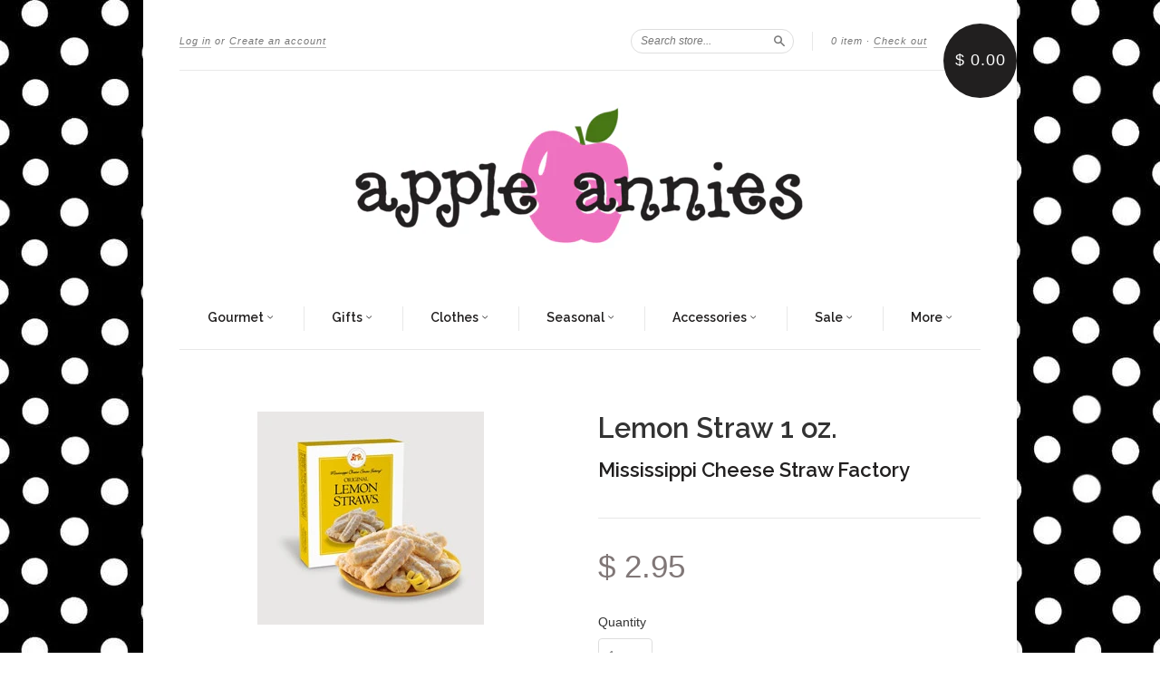

--- FILE ---
content_type: text/html; charset=utf-8
request_url: https://www.shopappleannies.com/products/1-oz-lemon-straw
body_size: 14399
content:
<!doctype html>
<!--[if lt IE 7]> <html class="no-touch no-js lt-ie9 lt-ie8 lt-ie7" lang="en"> <![endif]-->
<!--[if IE 7]> <html class="no-touch no-js lt-ie9 lt-ie8" lang="en"> <![endif]-->
<!--[if IE 8]> <html class="no-touch no-js lt-ie9" lang="en"> <![endif]-->
<!--[if IE 9]> <html class="ie9 no-touch no-js"> <![endif]-->
<!--[if (gt IE 9)|!(IE)]><!--> <html class="no-touch no-js"> <!--<![endif]-->

<head>
  <meta charset="UTF-8">
  <meta http-equiv='X-UA-Compatible' content='IE=edge,chrome=1'>
  <link rel="shortcut icon" type="image/png" href="//www.shopappleannies.com/cdn/shop/t/4/assets/favicon.png?18">

  

  <title>
    Lemon Straw 1 oz. &ndash; Apple Annie&#39;s Gift Shop
  </title>

  
  <meta name="description" content="We begin with a refreshing burst of lemon, then blend it with rich shortbread made with fresh creamery butter, and voilà: a straw of extraordinary flavor, twirled in powdered sugar for a sensational finish. Tart, rich, sweet – spectacular in its perfection. An indulgence? To be sure. The ultimate indulgence. And isn’t ">
  

  <link rel="canonical" href="https://www.shopappleannies.com/products/1-oz-lemon-straw">
  <meta name="viewport" content="width=device-width,initial-scale=1">

  

  <meta property="og:type" content="product">
  <meta property="og:title" content="Lemon Straw 1 oz.">
  <meta property="og:url" content="https://www.shopappleannies.com/products/1-oz-lemon-straw">
  
  <meta property="og:image" content="http://www.shopappleannies.com/cdn/shop/products/lemon1_1024x1024.jpg?v=1467900848">
  <meta property="og:image:secure_url" content="https://www.shopappleannies.com/cdn/shop/products/lemon1_1024x1024.jpg?v=1467900848">
  
  <meta property="og:image" content="http://www.shopappleannies.com/cdn/shop/products/lemon-line_1024x1024.jpg?v=1467900850">
  <meta property="og:image:secure_url" content="https://www.shopappleannies.com/cdn/shop/products/lemon-line_1024x1024.jpg?v=1467900850">
  
  <meta property="og:image" content="http://www.shopappleannies.com/cdn/shop/products/lemon-plate_1024x1024.jpg?v=1467900857">
  <meta property="og:image:secure_url" content="https://www.shopappleannies.com/cdn/shop/products/lemon-plate_1024x1024.jpg?v=1467900857">
  
  <meta property="og:price:amount" content="2.95">
  <meta property="og:price:currency" content="USD">


  
    <meta property="og:description" content="We begin with a refreshing burst of lemon, then blend it with rich shortbread made with fresh creamery butter, and voilà: a straw of extraordinary flavor, twirled in powdered sugar for a sensational finish. Tart, rich, sweet – spectacular in its perfection. An indulgence? To be sure. The ultimate indulgence. And isn’t ">
  

  <meta property="og:url" content="https://www.shopappleannies.com/products/1-oz-lemon-straw">
  <meta property="og:site_name" content="Apple Annie&#39;s Gift Shop">

  

<meta name="twitter:card" content="summary">



  <meta name="twitter:title" content="Lemon Straw 1 oz.">
  <meta name="twitter:description" content="We begin with a refreshing burst of lemon, then blend it with rich shortbread made with fresh creamery butter, and voilà: a straw of extraordinary flavor, twirled in powdered sugar for a sensationa...">
  <meta name="twitter:image" content="https://www.shopappleannies.com/cdn/shop/products/lemon1_large.jpg?v=1467900848">
  <meta name="twitter:image:width" content="480">
  <meta name="twitter:image:height" content="480">



  <link href="//www.shopappleannies.com/cdn/shop/t/4/assets/style.scss.css?v=214649516088253261674755542" rel="stylesheet" type="text/css" media="all" />

  <script>window.performance && window.performance.mark && window.performance.mark('shopify.content_for_header.start');</script><meta id="shopify-digital-wallet" name="shopify-digital-wallet" content="/6902541/digital_wallets/dialog">
<meta name="shopify-checkout-api-token" content="8356401a3fb2fd99b0a0d98268c9ba2e">
<link rel="alternate" type="application/json+oembed" href="https://www.shopappleannies.com/products/1-oz-lemon-straw.oembed">
<script async="async" src="/checkouts/internal/preloads.js?locale=en-US"></script>
<link rel="preconnect" href="https://shop.app" crossorigin="anonymous">
<script async="async" src="https://shop.app/checkouts/internal/preloads.js?locale=en-US&shop_id=6902541" crossorigin="anonymous"></script>
<script id="shopify-features" type="application/json">{"accessToken":"8356401a3fb2fd99b0a0d98268c9ba2e","betas":["rich-media-storefront-analytics"],"domain":"www.shopappleannies.com","predictiveSearch":true,"shopId":6902541,"locale":"en"}</script>
<script>var Shopify = Shopify || {};
Shopify.shop = "apple-annies-gift-shop.myshopify.com";
Shopify.locale = "en";
Shopify.currency = {"active":"USD","rate":"1.0"};
Shopify.country = "US";
Shopify.theme = {"name":"New Standard","id":136719430,"schema_name":null,"schema_version":null,"theme_store_id":429,"role":"main"};
Shopify.theme.handle = "null";
Shopify.theme.style = {"id":null,"handle":null};
Shopify.cdnHost = "www.shopappleannies.com/cdn";
Shopify.routes = Shopify.routes || {};
Shopify.routes.root = "/";</script>
<script type="module">!function(o){(o.Shopify=o.Shopify||{}).modules=!0}(window);</script>
<script>!function(o){function n(){var o=[];function n(){o.push(Array.prototype.slice.apply(arguments))}return n.q=o,n}var t=o.Shopify=o.Shopify||{};t.loadFeatures=n(),t.autoloadFeatures=n()}(window);</script>
<script>
  window.ShopifyPay = window.ShopifyPay || {};
  window.ShopifyPay.apiHost = "shop.app\/pay";
  window.ShopifyPay.redirectState = null;
</script>
<script id="shop-js-analytics" type="application/json">{"pageType":"product"}</script>
<script defer="defer" async type="module" src="//www.shopappleannies.com/cdn/shopifycloud/shop-js/modules/v2/client.init-shop-cart-sync_IZsNAliE.en.esm.js"></script>
<script defer="defer" async type="module" src="//www.shopappleannies.com/cdn/shopifycloud/shop-js/modules/v2/chunk.common_0OUaOowp.esm.js"></script>
<script type="module">
  await import("//www.shopappleannies.com/cdn/shopifycloud/shop-js/modules/v2/client.init-shop-cart-sync_IZsNAliE.en.esm.js");
await import("//www.shopappleannies.com/cdn/shopifycloud/shop-js/modules/v2/chunk.common_0OUaOowp.esm.js");

  window.Shopify.SignInWithShop?.initShopCartSync?.({"fedCMEnabled":true,"windoidEnabled":true});

</script>
<script>
  window.Shopify = window.Shopify || {};
  if (!window.Shopify.featureAssets) window.Shopify.featureAssets = {};
  window.Shopify.featureAssets['shop-js'] = {"shop-cart-sync":["modules/v2/client.shop-cart-sync_DLOhI_0X.en.esm.js","modules/v2/chunk.common_0OUaOowp.esm.js"],"init-fed-cm":["modules/v2/client.init-fed-cm_C6YtU0w6.en.esm.js","modules/v2/chunk.common_0OUaOowp.esm.js"],"shop-button":["modules/v2/client.shop-button_BCMx7GTG.en.esm.js","modules/v2/chunk.common_0OUaOowp.esm.js"],"shop-cash-offers":["modules/v2/client.shop-cash-offers_BT26qb5j.en.esm.js","modules/v2/chunk.common_0OUaOowp.esm.js","modules/v2/chunk.modal_CGo_dVj3.esm.js"],"init-windoid":["modules/v2/client.init-windoid_B9PkRMql.en.esm.js","modules/v2/chunk.common_0OUaOowp.esm.js"],"init-shop-email-lookup-coordinator":["modules/v2/client.init-shop-email-lookup-coordinator_DZkqjsbU.en.esm.js","modules/v2/chunk.common_0OUaOowp.esm.js"],"shop-toast-manager":["modules/v2/client.shop-toast-manager_Di2EnuM7.en.esm.js","modules/v2/chunk.common_0OUaOowp.esm.js"],"shop-login-button":["modules/v2/client.shop-login-button_BtqW_SIO.en.esm.js","modules/v2/chunk.common_0OUaOowp.esm.js","modules/v2/chunk.modal_CGo_dVj3.esm.js"],"avatar":["modules/v2/client.avatar_BTnouDA3.en.esm.js"],"pay-button":["modules/v2/client.pay-button_CWa-C9R1.en.esm.js","modules/v2/chunk.common_0OUaOowp.esm.js"],"init-shop-cart-sync":["modules/v2/client.init-shop-cart-sync_IZsNAliE.en.esm.js","modules/v2/chunk.common_0OUaOowp.esm.js"],"init-customer-accounts":["modules/v2/client.init-customer-accounts_DenGwJTU.en.esm.js","modules/v2/client.shop-login-button_BtqW_SIO.en.esm.js","modules/v2/chunk.common_0OUaOowp.esm.js","modules/v2/chunk.modal_CGo_dVj3.esm.js"],"init-shop-for-new-customer-accounts":["modules/v2/client.init-shop-for-new-customer-accounts_JdHXxpS9.en.esm.js","modules/v2/client.shop-login-button_BtqW_SIO.en.esm.js","modules/v2/chunk.common_0OUaOowp.esm.js","modules/v2/chunk.modal_CGo_dVj3.esm.js"],"init-customer-accounts-sign-up":["modules/v2/client.init-customer-accounts-sign-up_D6__K_p8.en.esm.js","modules/v2/client.shop-login-button_BtqW_SIO.en.esm.js","modules/v2/chunk.common_0OUaOowp.esm.js","modules/v2/chunk.modal_CGo_dVj3.esm.js"],"checkout-modal":["modules/v2/client.checkout-modal_C_ZQDY6s.en.esm.js","modules/v2/chunk.common_0OUaOowp.esm.js","modules/v2/chunk.modal_CGo_dVj3.esm.js"],"shop-follow-button":["modules/v2/client.shop-follow-button_XetIsj8l.en.esm.js","modules/v2/chunk.common_0OUaOowp.esm.js","modules/v2/chunk.modal_CGo_dVj3.esm.js"],"lead-capture":["modules/v2/client.lead-capture_DvA72MRN.en.esm.js","modules/v2/chunk.common_0OUaOowp.esm.js","modules/v2/chunk.modal_CGo_dVj3.esm.js"],"shop-login":["modules/v2/client.shop-login_ClXNxyh6.en.esm.js","modules/v2/chunk.common_0OUaOowp.esm.js","modules/v2/chunk.modal_CGo_dVj3.esm.js"],"payment-terms":["modules/v2/client.payment-terms_CNlwjfZz.en.esm.js","modules/v2/chunk.common_0OUaOowp.esm.js","modules/v2/chunk.modal_CGo_dVj3.esm.js"]};
</script>
<script id="__st">var __st={"a":6902541,"offset":-21600,"reqid":"829ed51b-a6e9-4884-ab0c-c4ad6ef63685-1768549781","pageurl":"www.shopappleannies.com\/products\/1-oz-lemon-straw","u":"b838c4238391","p":"product","rtyp":"product","rid":7465244934};</script>
<script>window.ShopifyPaypalV4VisibilityTracking = true;</script>
<script id="captcha-bootstrap">!function(){'use strict';const t='contact',e='account',n='new_comment',o=[[t,t],['blogs',n],['comments',n],[t,'customer']],c=[[e,'customer_login'],[e,'guest_login'],[e,'recover_customer_password'],[e,'create_customer']],r=t=>t.map((([t,e])=>`form[action*='/${t}']:not([data-nocaptcha='true']) input[name='form_type'][value='${e}']`)).join(','),a=t=>()=>t?[...document.querySelectorAll(t)].map((t=>t.form)):[];function s(){const t=[...o],e=r(t);return a(e)}const i='password',u='form_key',d=['recaptcha-v3-token','g-recaptcha-response','h-captcha-response',i],f=()=>{try{return window.sessionStorage}catch{return}},m='__shopify_v',_=t=>t.elements[u];function p(t,e,n=!1){try{const o=window.sessionStorage,c=JSON.parse(o.getItem(e)),{data:r}=function(t){const{data:e,action:n}=t;return t[m]||n?{data:e,action:n}:{data:t,action:n}}(c);for(const[e,n]of Object.entries(r))t.elements[e]&&(t.elements[e].value=n);n&&o.removeItem(e)}catch(o){console.error('form repopulation failed',{error:o})}}const l='form_type',E='cptcha';function T(t){t.dataset[E]=!0}const w=window,h=w.document,L='Shopify',v='ce_forms',y='captcha';let A=!1;((t,e)=>{const n=(g='f06e6c50-85a8-45c8-87d0-21a2b65856fe',I='https://cdn.shopify.com/shopifycloud/storefront-forms-hcaptcha/ce_storefront_forms_captcha_hcaptcha.v1.5.2.iife.js',D={infoText:'Protected by hCaptcha',privacyText:'Privacy',termsText:'Terms'},(t,e,n)=>{const o=w[L][v],c=o.bindForm;if(c)return c(t,g,e,D).then(n);var r;o.q.push([[t,g,e,D],n]),r=I,A||(h.body.append(Object.assign(h.createElement('script'),{id:'captcha-provider',async:!0,src:r})),A=!0)});var g,I,D;w[L]=w[L]||{},w[L][v]=w[L][v]||{},w[L][v].q=[],w[L][y]=w[L][y]||{},w[L][y].protect=function(t,e){n(t,void 0,e),T(t)},Object.freeze(w[L][y]),function(t,e,n,w,h,L){const[v,y,A,g]=function(t,e,n){const i=e?o:[],u=t?c:[],d=[...i,...u],f=r(d),m=r(i),_=r(d.filter((([t,e])=>n.includes(e))));return[a(f),a(m),a(_),s()]}(w,h,L),I=t=>{const e=t.target;return e instanceof HTMLFormElement?e:e&&e.form},D=t=>v().includes(t);t.addEventListener('submit',(t=>{const e=I(t);if(!e)return;const n=D(e)&&!e.dataset.hcaptchaBound&&!e.dataset.recaptchaBound,o=_(e),c=g().includes(e)&&(!o||!o.value);(n||c)&&t.preventDefault(),c&&!n&&(function(t){try{if(!f())return;!function(t){const e=f();if(!e)return;const n=_(t);if(!n)return;const o=n.value;o&&e.removeItem(o)}(t);const e=Array.from(Array(32),(()=>Math.random().toString(36)[2])).join('');!function(t,e){_(t)||t.append(Object.assign(document.createElement('input'),{type:'hidden',name:u})),t.elements[u].value=e}(t,e),function(t,e){const n=f();if(!n)return;const o=[...t.querySelectorAll(`input[type='${i}']`)].map((({name:t})=>t)),c=[...d,...o],r={};for(const[a,s]of new FormData(t).entries())c.includes(a)||(r[a]=s);n.setItem(e,JSON.stringify({[m]:1,action:t.action,data:r}))}(t,e)}catch(e){console.error('failed to persist form',e)}}(e),e.submit())}));const S=(t,e)=>{t&&!t.dataset[E]&&(n(t,e.some((e=>e===t))),T(t))};for(const o of['focusin','change'])t.addEventListener(o,(t=>{const e=I(t);D(e)&&S(e,y())}));const B=e.get('form_key'),M=e.get(l),P=B&&M;t.addEventListener('DOMContentLoaded',(()=>{const t=y();if(P)for(const e of t)e.elements[l].value===M&&p(e,B);[...new Set([...A(),...v().filter((t=>'true'===t.dataset.shopifyCaptcha))])].forEach((e=>S(e,t)))}))}(h,new URLSearchParams(w.location.search),n,t,e,['guest_login'])})(!0,!0)}();</script>
<script integrity="sha256-4kQ18oKyAcykRKYeNunJcIwy7WH5gtpwJnB7kiuLZ1E=" data-source-attribution="shopify.loadfeatures" defer="defer" src="//www.shopappleannies.com/cdn/shopifycloud/storefront/assets/storefront/load_feature-a0a9edcb.js" crossorigin="anonymous"></script>
<script crossorigin="anonymous" defer="defer" src="//www.shopappleannies.com/cdn/shopifycloud/storefront/assets/shopify_pay/storefront-65b4c6d7.js?v=20250812"></script>
<script data-source-attribution="shopify.dynamic_checkout.dynamic.init">var Shopify=Shopify||{};Shopify.PaymentButton=Shopify.PaymentButton||{isStorefrontPortableWallets:!0,init:function(){window.Shopify.PaymentButton.init=function(){};var t=document.createElement("script");t.src="https://www.shopappleannies.com/cdn/shopifycloud/portable-wallets/latest/portable-wallets.en.js",t.type="module",document.head.appendChild(t)}};
</script>
<script data-source-attribution="shopify.dynamic_checkout.buyer_consent">
  function portableWalletsHideBuyerConsent(e){var t=document.getElementById("shopify-buyer-consent"),n=document.getElementById("shopify-subscription-policy-button");t&&n&&(t.classList.add("hidden"),t.setAttribute("aria-hidden","true"),n.removeEventListener("click",e))}function portableWalletsShowBuyerConsent(e){var t=document.getElementById("shopify-buyer-consent"),n=document.getElementById("shopify-subscription-policy-button");t&&n&&(t.classList.remove("hidden"),t.removeAttribute("aria-hidden"),n.addEventListener("click",e))}window.Shopify?.PaymentButton&&(window.Shopify.PaymentButton.hideBuyerConsent=portableWalletsHideBuyerConsent,window.Shopify.PaymentButton.showBuyerConsent=portableWalletsShowBuyerConsent);
</script>
<script data-source-attribution="shopify.dynamic_checkout.cart.bootstrap">document.addEventListener("DOMContentLoaded",(function(){function t(){return document.querySelector("shopify-accelerated-checkout-cart, shopify-accelerated-checkout")}if(t())Shopify.PaymentButton.init();else{new MutationObserver((function(e,n){t()&&(Shopify.PaymentButton.init(),n.disconnect())})).observe(document.body,{childList:!0,subtree:!0})}}));
</script>
<link id="shopify-accelerated-checkout-styles" rel="stylesheet" media="screen" href="https://www.shopappleannies.com/cdn/shopifycloud/portable-wallets/latest/accelerated-checkout-backwards-compat.css" crossorigin="anonymous">
<style id="shopify-accelerated-checkout-cart">
        #shopify-buyer-consent {
  margin-top: 1em;
  display: inline-block;
  width: 100%;
}

#shopify-buyer-consent.hidden {
  display: none;
}

#shopify-subscription-policy-button {
  background: none;
  border: none;
  padding: 0;
  text-decoration: underline;
  font-size: inherit;
  cursor: pointer;
}

#shopify-subscription-policy-button::before {
  box-shadow: none;
}

      </style>

<script>window.performance && window.performance.mark && window.performance.mark('shopify.content_for_header.end');</script>

  

<!--[if lt IE 9]>
<script src="//cdnjs.cloudflare.com/ajax/libs/html5shiv/3.7.2/html5shiv.min.js" type="text/javascript"></script>
<script src="//www.shopappleannies.com/cdn/shop/t/4/assets/respond.min.js?v=52248677837542619231467778582" type="text/javascript"></script>
<link href="//www.shopappleannies.com/cdn/shop/t/4/assets/respond-proxy.html" id="respond-proxy" rel="respond-proxy" />
<link href="//www.shopappleannies.com/search?q=f4f6c97815611b3f10f703feca34e9f2" id="respond-redirect" rel="respond-redirect" />
<script src="//www.shopappleannies.com/search?q=f4f6c97815611b3f10f703feca34e9f2" type="text/javascript"></script>
<![endif]-->
<!--[if lt IE 8]>
<script src="//www.shopappleannies.com/cdn/shop/t/4/assets/json2.js?v=154133857350868653501467778582" type="text/javascript"></script>
<![endif]-->



  

  
    
    
    <link href="//fonts.googleapis.com/css?family=Raleway:600" rel="stylesheet" type="text/css" media="all" />
  


  




  <script src="//ajax.googleapis.com/ajax/libs/jquery/1.11.0/jquery.min.js" type="text/javascript"></script>
  <script src="//www.shopappleannies.com/cdn/shop/t/4/assets/modernizr.min.js?v=26620055551102246001467778582" type="text/javascript"></script>

  

<link href="https://monorail-edge.shopifysvc.com" rel="dns-prefetch">
<script>(function(){if ("sendBeacon" in navigator && "performance" in window) {try {var session_token_from_headers = performance.getEntriesByType('navigation')[0].serverTiming.find(x => x.name == '_s').description;} catch {var session_token_from_headers = undefined;}var session_cookie_matches = document.cookie.match(/_shopify_s=([^;]*)/);var session_token_from_cookie = session_cookie_matches && session_cookie_matches.length === 2 ? session_cookie_matches[1] : "";var session_token = session_token_from_headers || session_token_from_cookie || "";function handle_abandonment_event(e) {var entries = performance.getEntries().filter(function(entry) {return /monorail-edge.shopifysvc.com/.test(entry.name);});if (!window.abandonment_tracked && entries.length === 0) {window.abandonment_tracked = true;var currentMs = Date.now();var navigation_start = performance.timing.navigationStart;var payload = {shop_id: 6902541,url: window.location.href,navigation_start,duration: currentMs - navigation_start,session_token,page_type: "product"};window.navigator.sendBeacon("https://monorail-edge.shopifysvc.com/v1/produce", JSON.stringify({schema_id: "online_store_buyer_site_abandonment/1.1",payload: payload,metadata: {event_created_at_ms: currentMs,event_sent_at_ms: currentMs}}));}}window.addEventListener('pagehide', handle_abandonment_event);}}());</script>
<script id="web-pixels-manager-setup">(function e(e,d,r,n,o){if(void 0===o&&(o={}),!Boolean(null===(a=null===(i=window.Shopify)||void 0===i?void 0:i.analytics)||void 0===a?void 0:a.replayQueue)){var i,a;window.Shopify=window.Shopify||{};var t=window.Shopify;t.analytics=t.analytics||{};var s=t.analytics;s.replayQueue=[],s.publish=function(e,d,r){return s.replayQueue.push([e,d,r]),!0};try{self.performance.mark("wpm:start")}catch(e){}var l=function(){var e={modern:/Edge?\/(1{2}[4-9]|1[2-9]\d|[2-9]\d{2}|\d{4,})\.\d+(\.\d+|)|Firefox\/(1{2}[4-9]|1[2-9]\d|[2-9]\d{2}|\d{4,})\.\d+(\.\d+|)|Chrom(ium|e)\/(9{2}|\d{3,})\.\d+(\.\d+|)|(Maci|X1{2}).+ Version\/(15\.\d+|(1[6-9]|[2-9]\d|\d{3,})\.\d+)([,.]\d+|)( \(\w+\)|)( Mobile\/\w+|) Safari\/|Chrome.+OPR\/(9{2}|\d{3,})\.\d+\.\d+|(CPU[ +]OS|iPhone[ +]OS|CPU[ +]iPhone|CPU IPhone OS|CPU iPad OS)[ +]+(15[._]\d+|(1[6-9]|[2-9]\d|\d{3,})[._]\d+)([._]\d+|)|Android:?[ /-](13[3-9]|1[4-9]\d|[2-9]\d{2}|\d{4,})(\.\d+|)(\.\d+|)|Android.+Firefox\/(13[5-9]|1[4-9]\d|[2-9]\d{2}|\d{4,})\.\d+(\.\d+|)|Android.+Chrom(ium|e)\/(13[3-9]|1[4-9]\d|[2-9]\d{2}|\d{4,})\.\d+(\.\d+|)|SamsungBrowser\/([2-9]\d|\d{3,})\.\d+/,legacy:/Edge?\/(1[6-9]|[2-9]\d|\d{3,})\.\d+(\.\d+|)|Firefox\/(5[4-9]|[6-9]\d|\d{3,})\.\d+(\.\d+|)|Chrom(ium|e)\/(5[1-9]|[6-9]\d|\d{3,})\.\d+(\.\d+|)([\d.]+$|.*Safari\/(?![\d.]+ Edge\/[\d.]+$))|(Maci|X1{2}).+ Version\/(10\.\d+|(1[1-9]|[2-9]\d|\d{3,})\.\d+)([,.]\d+|)( \(\w+\)|)( Mobile\/\w+|) Safari\/|Chrome.+OPR\/(3[89]|[4-9]\d|\d{3,})\.\d+\.\d+|(CPU[ +]OS|iPhone[ +]OS|CPU[ +]iPhone|CPU IPhone OS|CPU iPad OS)[ +]+(10[._]\d+|(1[1-9]|[2-9]\d|\d{3,})[._]\d+)([._]\d+|)|Android:?[ /-](13[3-9]|1[4-9]\d|[2-9]\d{2}|\d{4,})(\.\d+|)(\.\d+|)|Mobile Safari.+OPR\/([89]\d|\d{3,})\.\d+\.\d+|Android.+Firefox\/(13[5-9]|1[4-9]\d|[2-9]\d{2}|\d{4,})\.\d+(\.\d+|)|Android.+Chrom(ium|e)\/(13[3-9]|1[4-9]\d|[2-9]\d{2}|\d{4,})\.\d+(\.\d+|)|Android.+(UC? ?Browser|UCWEB|U3)[ /]?(15\.([5-9]|\d{2,})|(1[6-9]|[2-9]\d|\d{3,})\.\d+)\.\d+|SamsungBrowser\/(5\.\d+|([6-9]|\d{2,})\.\d+)|Android.+MQ{2}Browser\/(14(\.(9|\d{2,})|)|(1[5-9]|[2-9]\d|\d{3,})(\.\d+|))(\.\d+|)|K[Aa][Ii]OS\/(3\.\d+|([4-9]|\d{2,})\.\d+)(\.\d+|)/},d=e.modern,r=e.legacy,n=navigator.userAgent;return n.match(d)?"modern":n.match(r)?"legacy":"unknown"}(),u="modern"===l?"modern":"legacy",c=(null!=n?n:{modern:"",legacy:""})[u],f=function(e){return[e.baseUrl,"/wpm","/b",e.hashVersion,"modern"===e.buildTarget?"m":"l",".js"].join("")}({baseUrl:d,hashVersion:r,buildTarget:u}),m=function(e){var d=e.version,r=e.bundleTarget,n=e.surface,o=e.pageUrl,i=e.monorailEndpoint;return{emit:function(e){var a=e.status,t=e.errorMsg,s=(new Date).getTime(),l=JSON.stringify({metadata:{event_sent_at_ms:s},events:[{schema_id:"web_pixels_manager_load/3.1",payload:{version:d,bundle_target:r,page_url:o,status:a,surface:n,error_msg:t},metadata:{event_created_at_ms:s}}]});if(!i)return console&&console.warn&&console.warn("[Web Pixels Manager] No Monorail endpoint provided, skipping logging."),!1;try{return self.navigator.sendBeacon.bind(self.navigator)(i,l)}catch(e){}var u=new XMLHttpRequest;try{return u.open("POST",i,!0),u.setRequestHeader("Content-Type","text/plain"),u.send(l),!0}catch(e){return console&&console.warn&&console.warn("[Web Pixels Manager] Got an unhandled error while logging to Monorail."),!1}}}}({version:r,bundleTarget:l,surface:e.surface,pageUrl:self.location.href,monorailEndpoint:e.monorailEndpoint});try{o.browserTarget=l,function(e){var d=e.src,r=e.async,n=void 0===r||r,o=e.onload,i=e.onerror,a=e.sri,t=e.scriptDataAttributes,s=void 0===t?{}:t,l=document.createElement("script"),u=document.querySelector("head"),c=document.querySelector("body");if(l.async=n,l.src=d,a&&(l.integrity=a,l.crossOrigin="anonymous"),s)for(var f in s)if(Object.prototype.hasOwnProperty.call(s,f))try{l.dataset[f]=s[f]}catch(e){}if(o&&l.addEventListener("load",o),i&&l.addEventListener("error",i),u)u.appendChild(l);else{if(!c)throw new Error("Did not find a head or body element to append the script");c.appendChild(l)}}({src:f,async:!0,onload:function(){if(!function(){var e,d;return Boolean(null===(d=null===(e=window.Shopify)||void 0===e?void 0:e.analytics)||void 0===d?void 0:d.initialized)}()){var d=window.webPixelsManager.init(e)||void 0;if(d){var r=window.Shopify.analytics;r.replayQueue.forEach((function(e){var r=e[0],n=e[1],o=e[2];d.publishCustomEvent(r,n,o)})),r.replayQueue=[],r.publish=d.publishCustomEvent,r.visitor=d.visitor,r.initialized=!0}}},onerror:function(){return m.emit({status:"failed",errorMsg:"".concat(f," has failed to load")})},sri:function(e){var d=/^sha384-[A-Za-z0-9+/=]+$/;return"string"==typeof e&&d.test(e)}(c)?c:"",scriptDataAttributes:o}),m.emit({status:"loading"})}catch(e){m.emit({status:"failed",errorMsg:(null==e?void 0:e.message)||"Unknown error"})}}})({shopId: 6902541,storefrontBaseUrl: "https://www.shopappleannies.com",extensionsBaseUrl: "https://extensions.shopifycdn.com/cdn/shopifycloud/web-pixels-manager",monorailEndpoint: "https://monorail-edge.shopifysvc.com/unstable/produce_batch",surface: "storefront-renderer",enabledBetaFlags: ["2dca8a86"],webPixelsConfigList: [{"id":"shopify-app-pixel","configuration":"{}","eventPayloadVersion":"v1","runtimeContext":"STRICT","scriptVersion":"0450","apiClientId":"shopify-pixel","type":"APP","privacyPurposes":["ANALYTICS","MARKETING"]},{"id":"shopify-custom-pixel","eventPayloadVersion":"v1","runtimeContext":"LAX","scriptVersion":"0450","apiClientId":"shopify-pixel","type":"CUSTOM","privacyPurposes":["ANALYTICS","MARKETING"]}],isMerchantRequest: false,initData: {"shop":{"name":"Apple Annie's Gift Shop","paymentSettings":{"currencyCode":"USD"},"myshopifyDomain":"apple-annies-gift-shop.myshopify.com","countryCode":"US","storefrontUrl":"https:\/\/www.shopappleannies.com"},"customer":null,"cart":null,"checkout":null,"productVariants":[{"price":{"amount":2.95,"currencyCode":"USD"},"product":{"title":"Lemon Straw 1 oz.","vendor":"Mississippi Cheese Straw Factory","id":"7465244934","untranslatedTitle":"Lemon Straw 1 oz.","url":"\/products\/1-oz-lemon-straw","type":"Cheese Straws"},"id":"23915971846","image":{"src":"\/\/www.shopappleannies.com\/cdn\/shop\/products\/lemon1.jpg?v=1467900848"},"sku":"","title":"Default Title","untranslatedTitle":"Default Title"}],"purchasingCompany":null},},"https://www.shopappleannies.com/cdn","fcfee988w5aeb613cpc8e4bc33m6693e112",{"modern":"","legacy":""},{"shopId":"6902541","storefrontBaseUrl":"https:\/\/www.shopappleannies.com","extensionBaseUrl":"https:\/\/extensions.shopifycdn.com\/cdn\/shopifycloud\/web-pixels-manager","surface":"storefront-renderer","enabledBetaFlags":"[\"2dca8a86\"]","isMerchantRequest":"false","hashVersion":"fcfee988w5aeb613cpc8e4bc33m6693e112","publish":"custom","events":"[[\"page_viewed\",{}],[\"product_viewed\",{\"productVariant\":{\"price\":{\"amount\":2.95,\"currencyCode\":\"USD\"},\"product\":{\"title\":\"Lemon Straw 1 oz.\",\"vendor\":\"Mississippi Cheese Straw Factory\",\"id\":\"7465244934\",\"untranslatedTitle\":\"Lemon Straw 1 oz.\",\"url\":\"\/products\/1-oz-lemon-straw\",\"type\":\"Cheese Straws\"},\"id\":\"23915971846\",\"image\":{\"src\":\"\/\/www.shopappleannies.com\/cdn\/shop\/products\/lemon1.jpg?v=1467900848\"},\"sku\":\"\",\"title\":\"Default Title\",\"untranslatedTitle\":\"Default Title\"}}]]"});</script><script>
  window.ShopifyAnalytics = window.ShopifyAnalytics || {};
  window.ShopifyAnalytics.meta = window.ShopifyAnalytics.meta || {};
  window.ShopifyAnalytics.meta.currency = 'USD';
  var meta = {"product":{"id":7465244934,"gid":"gid:\/\/shopify\/Product\/7465244934","vendor":"Mississippi Cheese Straw Factory","type":"Cheese Straws","handle":"1-oz-lemon-straw","variants":[{"id":23915971846,"price":295,"name":"Lemon Straw 1 oz.","public_title":null,"sku":""}],"remote":false},"page":{"pageType":"product","resourceType":"product","resourceId":7465244934,"requestId":"829ed51b-a6e9-4884-ab0c-c4ad6ef63685-1768549781"}};
  for (var attr in meta) {
    window.ShopifyAnalytics.meta[attr] = meta[attr];
  }
</script>
<script class="analytics">
  (function () {
    var customDocumentWrite = function(content) {
      var jquery = null;

      if (window.jQuery) {
        jquery = window.jQuery;
      } else if (window.Checkout && window.Checkout.$) {
        jquery = window.Checkout.$;
      }

      if (jquery) {
        jquery('body').append(content);
      }
    };

    var hasLoggedConversion = function(token) {
      if (token) {
        return document.cookie.indexOf('loggedConversion=' + token) !== -1;
      }
      return false;
    }

    var setCookieIfConversion = function(token) {
      if (token) {
        var twoMonthsFromNow = new Date(Date.now());
        twoMonthsFromNow.setMonth(twoMonthsFromNow.getMonth() + 2);

        document.cookie = 'loggedConversion=' + token + '; expires=' + twoMonthsFromNow;
      }
    }

    var trekkie = window.ShopifyAnalytics.lib = window.trekkie = window.trekkie || [];
    if (trekkie.integrations) {
      return;
    }
    trekkie.methods = [
      'identify',
      'page',
      'ready',
      'track',
      'trackForm',
      'trackLink'
    ];
    trekkie.factory = function(method) {
      return function() {
        var args = Array.prototype.slice.call(arguments);
        args.unshift(method);
        trekkie.push(args);
        return trekkie;
      };
    };
    for (var i = 0; i < trekkie.methods.length; i++) {
      var key = trekkie.methods[i];
      trekkie[key] = trekkie.factory(key);
    }
    trekkie.load = function(config) {
      trekkie.config = config || {};
      trekkie.config.initialDocumentCookie = document.cookie;
      var first = document.getElementsByTagName('script')[0];
      var script = document.createElement('script');
      script.type = 'text/javascript';
      script.onerror = function(e) {
        var scriptFallback = document.createElement('script');
        scriptFallback.type = 'text/javascript';
        scriptFallback.onerror = function(error) {
                var Monorail = {
      produce: function produce(monorailDomain, schemaId, payload) {
        var currentMs = new Date().getTime();
        var event = {
          schema_id: schemaId,
          payload: payload,
          metadata: {
            event_created_at_ms: currentMs,
            event_sent_at_ms: currentMs
          }
        };
        return Monorail.sendRequest("https://" + monorailDomain + "/v1/produce", JSON.stringify(event));
      },
      sendRequest: function sendRequest(endpointUrl, payload) {
        // Try the sendBeacon API
        if (window && window.navigator && typeof window.navigator.sendBeacon === 'function' && typeof window.Blob === 'function' && !Monorail.isIos12()) {
          var blobData = new window.Blob([payload], {
            type: 'text/plain'
          });

          if (window.navigator.sendBeacon(endpointUrl, blobData)) {
            return true;
          } // sendBeacon was not successful

        } // XHR beacon

        var xhr = new XMLHttpRequest();

        try {
          xhr.open('POST', endpointUrl);
          xhr.setRequestHeader('Content-Type', 'text/plain');
          xhr.send(payload);
        } catch (e) {
          console.log(e);
        }

        return false;
      },
      isIos12: function isIos12() {
        return window.navigator.userAgent.lastIndexOf('iPhone; CPU iPhone OS 12_') !== -1 || window.navigator.userAgent.lastIndexOf('iPad; CPU OS 12_') !== -1;
      }
    };
    Monorail.produce('monorail-edge.shopifysvc.com',
      'trekkie_storefront_load_errors/1.1',
      {shop_id: 6902541,
      theme_id: 136719430,
      app_name: "storefront",
      context_url: window.location.href,
      source_url: "//www.shopappleannies.com/cdn/s/trekkie.storefront.cd680fe47e6c39ca5d5df5f0a32d569bc48c0f27.min.js"});

        };
        scriptFallback.async = true;
        scriptFallback.src = '//www.shopappleannies.com/cdn/s/trekkie.storefront.cd680fe47e6c39ca5d5df5f0a32d569bc48c0f27.min.js';
        first.parentNode.insertBefore(scriptFallback, first);
      };
      script.async = true;
      script.src = '//www.shopappleannies.com/cdn/s/trekkie.storefront.cd680fe47e6c39ca5d5df5f0a32d569bc48c0f27.min.js';
      first.parentNode.insertBefore(script, first);
    };
    trekkie.load(
      {"Trekkie":{"appName":"storefront","development":false,"defaultAttributes":{"shopId":6902541,"isMerchantRequest":null,"themeId":136719430,"themeCityHash":"4092254104800702364","contentLanguage":"en","currency":"USD","eventMetadataId":"9ad04794-02ca-4a04-86e9-9e2fa4ade3db"},"isServerSideCookieWritingEnabled":true,"monorailRegion":"shop_domain","enabledBetaFlags":["65f19447"]},"Session Attribution":{},"S2S":{"facebookCapiEnabled":false,"source":"trekkie-storefront-renderer","apiClientId":580111}}
    );

    var loaded = false;
    trekkie.ready(function() {
      if (loaded) return;
      loaded = true;

      window.ShopifyAnalytics.lib = window.trekkie;

      var originalDocumentWrite = document.write;
      document.write = customDocumentWrite;
      try { window.ShopifyAnalytics.merchantGoogleAnalytics.call(this); } catch(error) {};
      document.write = originalDocumentWrite;

      window.ShopifyAnalytics.lib.page(null,{"pageType":"product","resourceType":"product","resourceId":7465244934,"requestId":"829ed51b-a6e9-4884-ab0c-c4ad6ef63685-1768549781","shopifyEmitted":true});

      var match = window.location.pathname.match(/checkouts\/(.+)\/(thank_you|post_purchase)/)
      var token = match? match[1]: undefined;
      if (!hasLoggedConversion(token)) {
        setCookieIfConversion(token);
        window.ShopifyAnalytics.lib.track("Viewed Product",{"currency":"USD","variantId":23915971846,"productId":7465244934,"productGid":"gid:\/\/shopify\/Product\/7465244934","name":"Lemon Straw 1 oz.","price":"2.95","sku":"","brand":"Mississippi Cheese Straw Factory","variant":null,"category":"Cheese Straws","nonInteraction":true,"remote":false},undefined,undefined,{"shopifyEmitted":true});
      window.ShopifyAnalytics.lib.track("monorail:\/\/trekkie_storefront_viewed_product\/1.1",{"currency":"USD","variantId":23915971846,"productId":7465244934,"productGid":"gid:\/\/shopify\/Product\/7465244934","name":"Lemon Straw 1 oz.","price":"2.95","sku":"","brand":"Mississippi Cheese Straw Factory","variant":null,"category":"Cheese Straws","nonInteraction":true,"remote":false,"referer":"https:\/\/www.shopappleannies.com\/products\/1-oz-lemon-straw"});
      }
    });


        var eventsListenerScript = document.createElement('script');
        eventsListenerScript.async = true;
        eventsListenerScript.src = "//www.shopappleannies.com/cdn/shopifycloud/storefront/assets/shop_events_listener-3da45d37.js";
        document.getElementsByTagName('head')[0].appendChild(eventsListenerScript);

})();</script>
<script
  defer
  src="https://www.shopappleannies.com/cdn/shopifycloud/perf-kit/shopify-perf-kit-3.0.4.min.js"
  data-application="storefront-renderer"
  data-shop-id="6902541"
  data-render-region="gcp-us-central1"
  data-page-type="product"
  data-theme-instance-id="136719430"
  data-theme-name=""
  data-theme-version=""
  data-monorail-region="shop_domain"
  data-resource-timing-sampling-rate="10"
  data-shs="true"
  data-shs-beacon="true"
  data-shs-export-with-fetch="true"
  data-shs-logs-sample-rate="1"
  data-shs-beacon-endpoint="https://www.shopappleannies.com/api/collect"
></script>
</head>

<body id="lemon-straw-1-oz" class="template-product">

  <div class="wrapper">

    <header class="site-header">

      <div class="cart-summary accent-text">

        

        
        <p class="large--left">
          
          <a href="https://www.shopappleannies.com/customer_authentication/redirect?locale=en&amp;region_country=US" id="customer_login_link">Log in</a> or <a href="https://shopify.com/6902541/account?locale=en" id="customer_register_link">Create an account</a>
          
        </p>
        

        <p id="cart-count" class="large--right">
          <a class="no-underline" href="/cart">0 item<span id="cart-total-small">($ 0.00)</span></a> ·
          <a href="/cart">Check out</a>
        </p>

        <form action="/search" method="get" id="search-form" role="search" class="large--right">
          
          <input name="q" type="text" id="search-field" placeholder="Search store..." class="hint">
          
          <button type="submit" value="" name="submit" id="search-submit" class="icon-fallback-text">
            <span class="icon icon-search" aria-hidden="true"></span>
            <span class="fallback-text">Search</span>
          </button>
        </form>

        <a href="/cart" id="cart-total">
          
          <span id="cart-price">$ 0.00</span>
          
        </a>

      </div>

      
      <div class="grid-full nav-bar">
        <div class="grid-item  col-12">
          
          <a id="logo" href="/" role="banner">
            <img src="//www.shopappleannies.com/cdn/shop/t/4/assets/logo.png?v=13460576218334331131468003360" alt="Apple Annie&#39;s Gift Shop" />
          </a>
          

          
        </div>
        <div class="grid-item  col-12">
          <nav id="navWrap" role="navigation">
            <ul id="nav">
              
              
              
              
              
              <li class="nav-item first has-dropdown">
                <a class="nav-item-link" href="/collections/gourmet">Gourmet <span class="icon icon-arrow-down" aria-hidden="true"></span></a>
                
                <ul class="sub-nav">
                  
                  <li class="sub-nav-item first">
                    <a class="sub-nav-item-link first " href="/collections/dip-mixes">Dip Mixes</a>
                  </li>
                  
                  <li class="sub-nav-item">
                    <a class="sub-nav-item-link  " href="/collections/cheeseball-mixes">Cheeseball Mixes</a>
                  </li>
                  
                  <li class="sub-nav-item">
                    <a class="sub-nav-item-link  " href="/collections/cracker-pretzel-mix">Cracker/Pretzel Mix</a>
                  </li>
                  
                  <li class="sub-nav-item">
                    <a class="sub-nav-item-link  " href="/collections/captain-rodney">Captain Rodney's</a>
                  </li>
                  
                  <li class="sub-nav-item">
                    <a class="sub-nav-item-link  " href="/collections/ms-cheesestraws">MS Cheesestraws</a>
                  </li>
                  
                  <li class="sub-nav-item">
                    <a class="sub-nav-item-link  " href="/collections/soups-chili">Soups/Chili</a>
                  </li>
                  
                  <li class="sub-nav-item last">
                    <a class="sub-nav-item-link  last" href="/collections/other-gourmet">Other Gourmet</a>
                  </li>
                  
                </ul>
                
              </li>
              
              
              
              
              
              <li class="nav-item has-dropdown">
                <a class="nav-item-link" href="/collections/gifts">Gifts <span class="icon icon-arrow-down" aria-hidden="true"></span></a>
                
                <ul class="sub-nav">
                  
                  <li class="sub-nav-item first">
                    <a class="sub-nav-item-link first " href="/collections/inspirational">Inspirational</a>
                  </li>
                  
                  <li class="sub-nav-item">
                    <a class="sub-nav-item-link  " href="/collections/home">For Home</a>
                  </li>
                  
                  <li class="sub-nav-item">
                    <a class="sub-nav-item-link  " href="/collections/home-fragrance">Home Fragrance</a>
                  </li>
                  
                  <li class="sub-nav-item">
                    <a class="sub-nav-item-link  " href="/collections/for-her">For Her</a>
                  </li>
                  
                  <li class="sub-nav-item">
                    <a class="sub-nav-item-link  " href="/collections/for-the-kiddos">For the Kiddos</a>
                  </li>
                  
                  <li class="sub-nav-item">
                    <a class="sub-nav-item-link  " href="/collections/for-baby">For Baby</a>
                  </li>
                  
                  <li class="sub-nav-item last">
                    <a class="sub-nav-item-link  last" href="/collections/for-him">For Him</a>
                  </li>
                  
                </ul>
                
              </li>
              
              
              
              
              
              <li class="nav-item has-dropdown">
                <a class="nav-item-link" href="/collections/clothes">Clothes <span class="icon icon-arrow-down" aria-hidden="true"></span></a>
                
                <ul class="sub-nav">
                  
                  <li class="sub-nav-item first">
                    <a class="sub-nav-item-link first " href="/collections/tops">Tops</a>
                  </li>
                  
                  <li class="sub-nav-item">
                    <a class="sub-nav-item-link  " href="/collections/dresses">Dresses</a>
                  </li>
                  
                  <li class="sub-nav-item last">
                    <a class="sub-nav-item-link  last" href="/collections/plus">Plus</a>
                  </li>
                  
                </ul>
                
              </li>
              
              
              
              
              
              <li class="nav-item has-dropdown">
                <a class="nav-item-link" href="/collections/seasonal">Seasonal <span class="icon icon-arrow-down" aria-hidden="true"></span></a>
                
                <ul class="sub-nav">
                  
                  <li class="sub-nav-item first">
                    <a class="sub-nav-item-link first last" href="/collections/easter">Easter</a>
                  </li>
                  
                </ul>
                
              </li>
              
              
              
              
              
              <li class="nav-item has-dropdown">
                <a class="nav-item-link" href="/collections/jewelry">Accessories <span class="icon icon-arrow-down" aria-hidden="true"></span></a>
                
                <ul class="sub-nav">
                  
                  <li class="sub-nav-item first">
                    <a class="sub-nav-item-link first " href="/collections/earrings">Earrings</a>
                  </li>
                  
                  <li class="sub-nav-item">
                    <a class="sub-nav-item-link  " href="/collections/necklaces">Necklaces</a>
                  </li>
                  
                  <li class="sub-nav-item">
                    <a class="sub-nav-item-link  " href="/collections/bracelets">Bracelets</a>
                  </li>
                  
                  <li class="sub-nav-item">
                    <a class="sub-nav-item-link  " href="/collections/sunglasses">Sunglasses</a>
                  </li>
                  
                  <li class="sub-nav-item last">
                    <a class="sub-nav-item-link  last" href="/collections/keychains">Keychains</a>
                  </li>
                  
                </ul>
                
              </li>
              
              
              
              
              
              <li class="nav-item has-dropdown">
                <a class="nav-item-link" href="/collections/sale">Sale <span class="icon icon-arrow-down" aria-hidden="true"></span></a>
                
                <ul class="sub-nav">
                  
                  <li class="sub-nav-item first">
                    <a class="sub-nav-item-link first last" href="/collections/gift-cards">Gift Cards</a>
                  </li>
                  
                </ul>
                
              </li>
              
              
              
              
              
              <li class="nav-item">
                <a class="nav-item-link" href="/pages/about-us">About Us</a>
                
              </li>
              
              
              
              
              
              <li class="nav-item">
                <a class="nav-item-link" href="/collections/all">Catalog</a>
                
              </li>
              
              
              
              
              
              <li class="nav-item last">
                <a class="nav-item-link" href="/pages/contact-us">Contact Us</a>
                
              </li>
              
            </ul>
          </nav>
        </div>
      </div>

    </header>

    <div id="content" role="main">
      <div class="clearfix" id="product-content" itemscope itemtype="http://schema.org/Product">
  <meta itemprop="url" content="https://www.shopappleannies.com/products/1-oz-lemon-straw">
  <meta itemprop="image" content="//www.shopappleannies.com/cdn/shop/products/lemon1_grande.jpg?v=1467900848">

  
  
    <form action="/cart/add" method="post" enctype="multipart/form-data">
  

    <div class="grid">

      <div id="product-photos" class="grid-item col-6 small--col-12">
        

        
          <div id="product-photo-container">
            
              <img src="//www.shopappleannies.com/cdn/shop/products/lemon1_grande.jpg?v=1467900848" alt="Lemon Straw 1 oz." data-image-id="15008018886" id="productPhotoImg">
            
          </div>

          
            <ul id="product-photo-thumbs" class="clearfix">
              
                <li class="product-photo-thumb">
                  <a class="gallery" href="//www.shopappleannies.com/cdn/shop/products/lemon1_1024x1024.jpg?v=1467900848" data-image-id="15008018886">
                    <img src="//www.shopappleannies.com/cdn/shop/products/lemon1_compact.jpg?v=1467900848" alt="Lemon Straw 1 oz.">
                  </a>
                </li>
              
                <li class="product-photo-thumb">
                  <a class="gallery" href="//www.shopappleannies.com/cdn/shop/products/lemon-line_1024x1024.jpg?v=1467900850" data-image-id="15008019206">
                    <img src="//www.shopappleannies.com/cdn/shop/products/lemon-line_compact.jpg?v=1467900850" alt="Lemon Straw 1 oz.">
                  </a>
                </li>
              
                <li class="product-photo-thumb">
                  <a class="gallery" href="//www.shopappleannies.com/cdn/shop/products/lemon-plate_1024x1024.jpg?v=1467900857" data-image-id="15008021638">
                    <img src="//www.shopappleannies.com/cdn/shop/products/lemon-plate_compact.jpg?v=1467900857" alt="Lemon Straw 1 oz.">
                  </a>
                </li>
              
            </ul>
            <ul id="lightbox" class="hidden">
              
                <li>
                  <a href="//www.shopappleannies.com/cdn/shop/products/lemon1_1024x1024.jpg?v=1467900848" rel="gallery" data-image-id="15008018886"></a>
                </li>
              
                <li>
                  <a href="//www.shopappleannies.com/cdn/shop/products/lemon-line_1024x1024.jpg?v=1467900850" rel="gallery" data-image-id="15008019206"></a>
                </li>
              
                <li>
                  <a href="//www.shopappleannies.com/cdn/shop/products/lemon-plate_1024x1024.jpg?v=1467900857" rel="gallery" data-image-id="15008021638"></a>
                </li>
              
            </ul>
          
        
      </div><!-- #product-photos -->

      <div class="grid-item col-6 small--col-12">

        <h1 itemprop="name">Lemon Straw 1 oz.</h1>
        
          
          
          <h3 itemprop="brand"><a href="/collections/vendors?q=Mississippi%20Cheese%20Straw%20Factory" title="">Mississippi Cheese Straw Factory</a></h3>
        

        <hr>

        

        <div id="product-prices" itemprop="offers" itemscope itemtype="http://schema.org/Offer">
          <meta itemprop="priceCurrency" content="USD">
          
            <link itemprop="availability" href="http://schema.org/InStock">
          
          <p id="product-price">
            
              <span class="product-price" itemprop="price" content="2.95">$ 2.95</span>
            
          </p>
        </div>

        <hr class="hr--small hr--invisible">

        
        

        <div class="">
          <div class="select-wrappers hidden">
            <select id="product-select" name="id" class="hidden">
              
              <option selected data-sku="" value="23915971846">Default Title - $ 2.95</option>
              
            </select>
          </div>
          
            <div class="selector-wrapper">
              <label for="quantity">Quantity</label>
              <input id="quantity" type="number" name="quantity" class="styled-input" value="1" min="1">
            </div>
          
          <hr>
        </div>

        

        

        <div id="backorder" class="hidden">
          
          <p><span id="selected-variant"></span> is on back order</p>
          <hr>
        </div>

        

        <button type="submit" name="add" id="add" class="btn">
          <span id="addText">Add to Cart</span>
        </button>

        <hr>
        

        
          
          <div id="product-description" class="below">
            <div id="full_description" class="rte" itemprop="description">
              <span>We begin with a refreshing burst of lemon, then blend it with rich shortbread made with fresh creamery butter, and voilà: a straw of extraordinary flavor, twirled in powdered sugar for a sensational finish. Tart, rich, sweet – spectacular in its perfection. An indulgence? To be sure. The ultimate indulgence. And isn’t that what you deserve?</span>
            </div>
          </div>
          <hr>
          
          
            <h4>Share this Product</h4>
            




<div class="social-sharing is-clean" data-permalink="https://www.shopappleannies.com/products/1-oz-lemon-straw">

  
    <a target="_blank" href="//www.facebook.com/sharer.php?u=https://www.shopappleannies.com/products/1-oz-lemon-straw" class="share-facebook">
      <span class="icon icon-facebook"></span>
      <span class="share-title">Share</span>
      
        <span class="share-count">0</span>
      
    </a>
  

  
    <a target="_blank" href="//twitter.com/share?text=Lemon%20Straw%201%20oz.&amp;url=https://www.shopappleannies.com/products/1-oz-lemon-straw" class="share-twitter">
      <span class="icon icon-twitter"></span>
      <span class="share-title">Tweet</span>
    </a>
  

  

    
      <a target="_blank" href="//pinterest.com/pin/create/button/?url=https://www.shopappleannies.com/products/1-oz-lemon-straw&amp;media=http://www.shopappleannies.com/cdn/shop/products/lemon1_1024x1024.jpg?v=1467900848&amp;description=Lemon%20Straw%201%20oz." class="share-pinterest">
        <span class="icon icon-pinterest"></span>
        <span class="share-title">Pin it</span>
        
          <span class="share-count">0</span>
        
      </a>
    

    
      <a target="_blank" href="//fancy.com/fancyit?ItemURL=https://www.shopappleannies.com/products/1-oz-lemon-straw&amp;Title=Lemon%20Straw%201%20oz.&amp;Category=Other&amp;ImageURL=//www.shopappleannies.com/cdn/shop/products/lemon1_1024x1024.jpg?v=1467900848" class="share-fancy">
        <span class="icon icon-fancy"></span>
        <span class="share-title">Fancy</span>
      </a>
    

  

  
    <a target="_blank" href="//plus.google.com/share?url=https://www.shopappleannies.com/products/1-oz-lemon-straw" class="share-google">
      <!-- Cannot get Google+ share count with JS yet -->
      <span class="icon icon-google"></span>
      
        <span class="share-count">+1</span>
      
    </a>
  

</div>


          
        
      </div>

    </div>

  
    </form>
  

  

</div><!-- #product-content -->


  

  

  

  
    

    <hr>

    <div class="related-products-container">
      <h3>Similar items</h3>
      <div class="grid-uniform related-products-list product-list">

        
        
          
            
              
              



<div class="grid-item large--col-3 medium--col-4 small--col-6">

  <div class="coll-image-wrap">
    <a href="/collections/gourmet/products/mexican-dip">
    
      <img src="//www.shopappleannies.com/cdn/shop/products/mex_large.jpg?v=1467840419" alt="Mexican Dip">
    </a>
  </div><!-- .coll-image-wrap -->

  <div class="coll-prod-caption">
    
    <a class="coll-prod-buy styled-small-button" href="/collections/gourmet/products/mexican-dip">
      Buy
    </a>
    
    <div class="coll-prod-meta ">
      <h5><a href="/collections/gourmet/products/mexican-dip">Mexican Dip</a></h5>
      
      
      <p class="coll-prod-price accent-text">
        $ 4.95
        
      </p>
      
    </div><!-- .coll-prod-meta -->

  </div><!-- .coll-prod-caption -->

</div>


            
          
        
          
            
              
              



<div class="grid-item large--col-3 medium--col-4 small--col-6">

  <div class="coll-image-wrap">
    <a href="/collections/gourmet/products/baked-enchilada-dip">
    
      <img src="//www.shopappleannies.com/cdn/shop/products/baked_e_large.jpg?v=1467840279" alt="Baked Enchilada Dip">
    </a>
  </div><!-- .coll-image-wrap -->

  <div class="coll-prod-caption">
    
    <a class="coll-prod-buy styled-small-button" href="/collections/gourmet/products/baked-enchilada-dip">
      Buy
    </a>
    
    <div class="coll-prod-meta ">
      <h5><a href="/collections/gourmet/products/baked-enchilada-dip">Baked Enchilada Dip</a></h5>
      
      
      <p class="coll-prod-price accent-text">
        $ 4.95
        
      </p>
      
    </div><!-- .coll-prod-meta -->

  </div><!-- .coll-prod-caption -->

</div>


            
          
        
          
            
              
              



<div class="grid-item large--col-3 medium--col-4 small--col-6">

  <div class="coll-image-wrap">
    <a href="/collections/gourmet/products/hoover-sauce">
    
      <img src="//www.shopappleannies.com/cdn/shop/products/hoover_large.jpg?v=1467933286" alt="Hoover Sauce">
    </a>
  </div><!-- .coll-image-wrap -->

  <div class="coll-prod-caption">
    
    <a class="coll-prod-buy styled-small-button" href="/collections/gourmet/products/hoover-sauce">
      Buy
    </a>
    
    <div class="coll-prod-meta ">
      <h5><a href="/collections/gourmet/products/hoover-sauce">Hoover Sauce</a></h5>
      
      
      <p class="coll-prod-price accent-text">
        $ 13.95
        
      </p>
      
    </div><!-- .coll-prod-meta -->

  </div><!-- .coll-prod-caption -->

</div>


            
          
        
          
            
              
              



<div class="grid-item large--col-3 medium--col-4 small--col-6">

  <div class="coll-image-wrap">
    <a href="/collections/gourmet/products/shapleys-seasoning">
    
      <img src="//www.shopappleannies.com/cdn/shop/products/shapleys_large.jpg?v=1467916648" alt="Shapley&#39;s Seasoning">
    </a>
  </div><!-- .coll-image-wrap -->

  <div class="coll-prod-caption">
    
    <a class="coll-prod-buy styled-small-button" href="/collections/gourmet/products/shapleys-seasoning">
      Buy
    </a>
    
    <div class="coll-prod-meta ">
      <h5><a href="/collections/gourmet/products/shapleys-seasoning">Shapley's Seasoning</a></h5>
      
      
      <p class="coll-prod-price accent-text">
        $ 11.95
        
      </p>
      
    </div><!-- .coll-prod-meta -->

  </div><!-- .coll-prod-caption -->

</div>


            
          
        
          
            
          
        

      </div>
    </div><!-- #additional-products-container -->

  


<hr>
<div class="accent-text" id="breadcrumbs">
   <span><a href="/">Home</a></span>
   
      
      <span class="sep">/</span> <span><a href="/collections">Collections</a></span> <span class="sep">/</span><span><a href="/collections/gourmet">Gourmet</a></span>
      
      <span class="sep">/</span> <span>Lemon Straw 1 oz.</span>
   
</div>
<hr>


<script src="//www.shopappleannies.com/cdn/shopifycloud/storefront/assets/themes_support/option_selection-b017cd28.js" type="text/javascript"></script>
<script>

var selectCallback = function(variant, selector) {

  var $add = $('#add'),
      $addText = $('#addText'),
      $backorder = $('#backorder'),
      $price = $('#product-price'),
      $featuredImage = $('#productPhotoImg');

  if (variant) {

    // Update variant image, if one is set
    // Call standard.switchImage function in shop.js
    if (variant.featured_image) {
      var newImg = variant.featured_image,
          el = $featuredImage[0];
      Shopify.Image.switchImage(newImg, el, standard.switchImage);
    }

    if (variant.available) {

      // Selected a valid variant that is available
      $addText.html("Add to Cart");
      $add.removeClass('disabled').removeAttr('disabled').fadeTo(200,1);

      // If item is back ordered yet can still be ordered, we'll show special message
      if (variant.inventory_management && variant.inventory_quantity <= 0) {
        $('#selected-variant').html("Lemon Straw 1 oz.");
        $backorder.removeClass('hidden').fadeTo(200,1);
      } else {
        $backorder.fadeTo(200,0).addClass('hidden');
      }

    } else {
      // Variant is sold out
      $backorder.fadeTo(200,0).addClass('hidden');
      $addText.html("Sold Out");
      $add.addClass('disabled').attr('disabled', 'disabled').fadeTo(200,0.5);
    }

    // Whether the variant is in stock or not, we can update the price and compare at price
    if ( variant.compare_at_price > variant.price ) {
      // Update price field
      $price.html('<span class="product-price on-sale">'+ Shopify.formatMoney(variant.price, "$ {{amount}}") +'</span>'+'&nbsp;<span class="product-compare-price">'+Shopify.formatMoney(variant.compare_at_price, "$ {{amount}}")+ '</span>');
    } else {
      // Update price field
      $price.html('<span class="product-price">'+ Shopify.formatMoney(variant.price, "$ {{amount}}") + '</span>' );
    }

  } else {
    // variant doesn't exist
    $backorder.fadeTo(200,0).addClass('hidden');
    $addText.html("Unavailable");
    $add.addClass('disabled').attr('disabled', 'disabled').fadeTo(200,0.5);
  }

};

$(function() {

  new Shopify.OptionSelectors('product-select', {
    product: {"id":7465244934,"title":"Lemon Straw 1 oz.","handle":"1-oz-lemon-straw","description":"\u003cspan\u003eWe begin with a refreshing burst of lemon, then blend it with rich shortbread made with fresh creamery butter, and voilà: a straw of extraordinary flavor, twirled in powdered sugar for a sensational finish. Tart, rich, sweet – spectacular in its perfection. An indulgence? To be sure. The ultimate indulgence. And isn’t that what you deserve?\u003c\/span\u003e","published_at":"2016-07-07T09:12:00-05:00","created_at":"2016-07-07T09:14:06-05:00","vendor":"Mississippi Cheese Straw Factory","type":"Cheese Straws","tags":["appetizer","cheese straws","gourmet","Lemon Straws","tailgate"],"price":295,"price_min":295,"price_max":295,"available":true,"price_varies":false,"compare_at_price":null,"compare_at_price_min":0,"compare_at_price_max":0,"compare_at_price_varies":false,"variants":[{"id":23915971846,"title":"Default Title","option1":"Default Title","option2":null,"option3":null,"sku":"","requires_shipping":true,"taxable":true,"featured_image":null,"available":true,"name":"Lemon Straw 1 oz.","public_title":null,"options":["Default Title"],"price":295,"weight":0,"compare_at_price":null,"inventory_quantity":-1,"inventory_management":null,"inventory_policy":"deny","barcode":"","requires_selling_plan":false,"selling_plan_allocations":[]}],"images":["\/\/www.shopappleannies.com\/cdn\/shop\/products\/lemon1.jpg?v=1467900848","\/\/www.shopappleannies.com\/cdn\/shop\/products\/lemon-line.jpg?v=1467900850","\/\/www.shopappleannies.com\/cdn\/shop\/products\/lemon-plate.jpg?v=1467900857"],"featured_image":"\/\/www.shopappleannies.com\/cdn\/shop\/products\/lemon1.jpg?v=1467900848","options":["Title"],"media":[{"alt":null,"id":123652702252,"position":1,"preview_image":{"aspect_ratio":1.064,"height":235,"width":250,"src":"\/\/www.shopappleannies.com\/cdn\/shop\/products\/lemon1.jpg?v=1467900848"},"aspect_ratio":1.064,"height":235,"media_type":"image","src":"\/\/www.shopappleannies.com\/cdn\/shop\/products\/lemon1.jpg?v=1467900848","width":250},{"alt":null,"id":123652735020,"position":2,"preview_image":{"aspect_ratio":2.256,"height":266,"width":600,"src":"\/\/www.shopappleannies.com\/cdn\/shop\/products\/lemon-line.jpg?v=1467900850"},"aspect_ratio":2.256,"height":266,"media_type":"image","src":"\/\/www.shopappleannies.com\/cdn\/shop\/products\/lemon-line.jpg?v=1467900850","width":600},{"alt":null,"id":123652767788,"position":3,"preview_image":{"aspect_ratio":1.064,"height":800,"width":851,"src":"\/\/www.shopappleannies.com\/cdn\/shop\/products\/lemon-plate.jpg?v=1467900857"},"aspect_ratio":1.064,"height":800,"media_type":"image","src":"\/\/www.shopappleannies.com\/cdn\/shop\/products\/lemon-plate.jpg?v=1467900857","width":851}],"requires_selling_plan":false,"selling_plan_groups":[],"content":"\u003cspan\u003eWe begin with a refreshing burst of lemon, then blend it with rich shortbread made with fresh creamery butter, and voilà: a straw of extraordinary flavor, twirled in powdered sugar for a sensational finish. Tart, rich, sweet – spectacular in its perfection. An indulgence? To be sure. The ultimate indulgence. And isn’t that what you deserve?\u003c\/span\u003e"},
    onVariantSelected: selectCallback,
    enableHistoryState: true
  });

  // Add label if only one product option and it isn't 'Title'
  

});

Shopify.Image.preload(["\/\/www.shopappleannies.com\/cdn\/shop\/products\/lemon1.jpg?v=1467900848","\/\/www.shopappleannies.com\/cdn\/shop\/products\/lemon-line.jpg?v=1467900850","\/\/www.shopappleannies.com\/cdn\/shop\/products\/lemon-plate.jpg?v=1467900857"], 'grande');
Shopify.Image.preload(["\/\/www.shopappleannies.com\/cdn\/shop\/products\/lemon1.jpg?v=1467900848","\/\/www.shopappleannies.com\/cdn\/shop\/products\/lemon-line.jpg?v=1467900850","\/\/www.shopappleannies.com\/cdn\/shop\/products\/lemon-plate.jpg?v=1467900857"], '1024x1024');

</script>

    </div><!-- #content -->

    
    <footer id="footer">
      <div class="grid">
        
        
        <div class="grid-item col-4 medium--col-6 small--col-12 ft-module" id="about-module">
          
          <h3>About</h3>
          <div id="about-description" class="clearfix">
            
            We are a family owned small business.  We want to help make your life more delicious and more beautiful!
            
          </div>
          
          <ul class="social-links inline-list">
  
  
  
  
  
  
  
  
  
  <li>
    <a class="icon-fallback-text" href="/blogs/news.atom" title="Apple Annie&#39;s Gift Shop RSS">
      <span class="icon icon-rss" aria-hidden="true"></span>
      <span class="fallback-text">RSS</span>
    </a>
  </li>
  
</ul>
        </div>
        
        
        <div class="grid-item col-4 medium--col-6 small--col-12 ft-module" id="contact-module">
          <h3>Contact</h3>
          <ul id="contact-details">
            
            <li class="cd-item-1" id="cd-address">
              Brandon Store (at the Rez)<br />
152 Grants Ferry Rd.<br />
Brandon, MS 39047<br />
<br />
Madison Store (on Main St.)<br />
2081 Main Street <br />
Madison, MS 39110
            </li>
            
            <li class="cd-item-2" id="cd-phone"><strong>Phone:</strong> 601-992-9925/ 601-853-8911</li>
            
            
          </ul>
        </div>
        
        
        <div class="grid-item col-4 small--col-12 ft-module" id="mailing-list-module">
          <h3>Newsletter</h3>
          <p>We promise to only send you good things.</p>
          
            <form method="post" action="/contact#contact_form" id="contact_form" accept-charset="UTF-8" class="contact-form"><input type="hidden" name="form_type" value="customer" /><input type="hidden" name="utf8" value="✓" />
              
              <span class="success"><em>Thank you for signing up!</em></span>
              <input type="hidden" name="contact[tags]" value="prospect,newsletter">
              <input type="email" placeholder="your-email@example.com" name="contact[email]" id="email-input">
              <input type="submit" class="btn styled-submit" value="Subscribe" name="subscribe" id="email-submit">
            </form>
          
        </div>
        
        </div>
      </footer><!-- #footer -->
      

      <div id="sub-footer">

      <div class="grid">
        <div class="grid-item col-12 large--col-6">
          
          <div class="footer-nav accent-text" role="navigation">
            
            <a href="/search" title="Search">Search</a>
            
            <a href="/pages/about-us" title="About Us">About Us</a>
            
          </div>
          
          <p id="shopify-attr" class="accent-text" role="contentinfo">Copyright &copy; 2026 <a href="/" title="">Apple Annie&#39;s Gift Shop</a>. <a target="_blank" rel="nofollow" href="https://www.shopify.com?utm_campaign=poweredby&amp;utm_medium=shopify&amp;utm_source=onlinestore">Powered by Shopify</a>.</p>
        </div>
        
        <div class="grid-item col-12 large--col-6 large--text-right payment-types">
          
          <span>
            <img src="//www.shopappleannies.com/cdn/shopifycloud/storefront/assets/payment_icons/american_express-1efdc6a3.svg">
          </span>
          
          <span>
            <img src="//www.shopappleannies.com/cdn/shopifycloud/storefront/assets/payment_icons/diners_club-678e3046.svg">
          </span>
          
          <span>
            <img src="//www.shopappleannies.com/cdn/shopifycloud/storefront/assets/payment_icons/discover-59880595.svg">
          </span>
          
          <span>
            <img src="//www.shopappleannies.com/cdn/shopifycloud/storefront/assets/payment_icons/master-54b5a7ce.svg">
          </span>
          
          <span>
            <img src="//www.shopappleannies.com/cdn/shopifycloud/storefront/assets/payment_icons/shopify_pay-925ab76d.svg">
          </span>
          
          <span>
            <img src="//www.shopappleannies.com/cdn/shopifycloud/storefront/assets/payment_icons/visa-65d650f7.svg">
          </span>
          
        </div>
        
      </div>

      <div class="footer-left-content">

      </div> <!-- #footer-left-content -->


    </div><!-- #sub-footer -->

  </div>

  
  
  
  <script src="//www.shopappleannies.com/cdn/shop/t/4/assets/social-buttons.js?v=131835291163755729041467778585" type="text/javascript"></script>
  

  
  <script src="//www.shopappleannies.com/cdn/shop/t/4/assets/plugins.js?v=68928021866246729461467778582" type="text/javascript"></script>
  <script src="//www.shopappleannies.com/cdn/shop/t/4/assets/shop.js?v=87599985898955976681467778584" type="text/javascript"></script>

</body>
</html>
